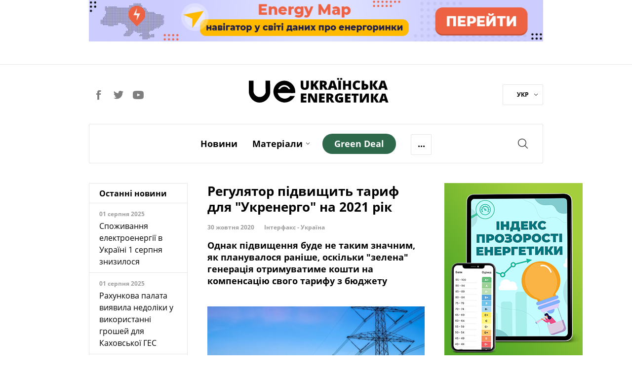

--- FILE ---
content_type: text/html; charset=utf-8
request_url: https://ua-energy.org/uk/posts/rehuliator-vyznachyvsia-z-taryfom-ukrenerho-na-2021-rik
body_size: 10758
content:
<!DOCTYPE html><html lang="uk" prefix="og: https://ogp.me/ns#"><head><meta charset="utf-8" /><meta content="width=device-width, initial-scale=1" name="viewport" /><title>Регулятор підвищить тариф для &quot;Укренерго&quot; на 2021 рік | Українська Енергетика</title>
<meta name="description" content="Однак підвищення буде не таким значним, як планувалося раніше, оскільки &quot;зелена&quot; генерація отримуватиме кошти на компенсацію свого тарифу з бюджету" />
<link rel="canonical" href="https://ua-energy.org/uk/posts/rehuliator-vyznachyvsia-z-taryfom-ukrenerho-na-2021-rik" />
<link rel="author" href="Українська Енергетика" />
<meta property="og:title" content="Регулятор підвищить тариф для &quot;Укренерго&quot; на 2021 рік" />
<meta property="og:type" content="article" />
<meta property="og:url" content="https://ua-energy.org/uk/posts/rehuliator-vyznachyvsia-z-taryfom-ukrenerho-na-2021-rik" />
<meta property="og:image" content="https://ua-energy.org/system/posts/covers/000/008/630/original/%D0%B5%D0%BB%D0%B5%D0%BA%D1%82%D1%80%D0%BE%D0%B5%D0%BD%D0%B5%D1%80%D0%B3%D1%96%D1%8F_%D0%B2.jpg?1604053569" />
<meta property="og:image:width" content="800" />
<meta property="og:image:height" content="450" />
<meta property="og:image:alt" content="Регулятор підвищить тариф для &quot;Укренерго&quot; на 2021 рік" />
<meta property="og:site_name" content="Українська Енергетика" />
<meta property="og:locale" content="uk_UA" />
<meta property="og:description" content="Однак підвищення буде не таким значним, як планувалося раніше, оскільки &quot;зелена&quot; генерація отримуватиме кошти на компенсацію свого тарифу з бюджету" />
<meta property="fb:app_id" content="1574096259586043" />
<meta name="twitter:title" content="Регулятор підвищить тариф для &quot;Укренерго&quot; на 2021 рік" />
<meta name="twitter:description" content="Однак підвищення буде не таким значним, як планувалося раніше, оскільки &quot;зелена&quot; генерація отримуватиме кошти на компенсацію свого тарифу з бюджету" />
<meta name="twitter:card" content="summary_large_image" />
<meta name="twitter:image" content="https://ua-energy.org/system/posts/covers/000/008/630/original/%D0%B5%D0%BB%D0%B5%D0%BA%D1%82%D1%80%D0%BE%D0%B5%D0%BD%D0%B5%D1%80%D0%B3%D1%96%D1%8F_%D0%B2.jpg?1604053569" />
<meta name="twitter:site" content="@UkrainianEnergy" />
<meta name="twitter:creator" content="@UkrainianEnergy" />
<meta name="copyright" content="Українська Енергетика" /><meta name="csrf-param" content="authenticity_token" />
<meta name="csrf-token" content="EpHemLTX70oW1ePGwCnICjcmDFjGx1x4A1lmpzlnU8aA6TpnhfvlNETeL2qMszkUD1KNXdqYmjZsuEiHSppNjg==" /><link rel="apple-touch-icon" sizes="57x57" href="/apple-icon-57x57.png">
<link rel="apple-touch-icon" sizes="60x60" href="/apple-icon-60x60.png">
<link rel="apple-touch-icon" sizes="72x72" href="/apple-icon-72x72.png">
<link rel="apple-touch-icon" sizes="76x76" href="/apple-icon-76x76.png">
<link rel="apple-touch-icon" sizes="114x114" href="/apple-icon-114x114.png">
<link rel="apple-touch-icon" sizes="120x120" href="/apple-icon-120x120.png">
<link rel="apple-touch-icon" sizes="144x144" href="/apple-icon-144x144.png">
<link rel="apple-touch-icon" sizes="152x152" href="/apple-icon-152x152.png">
<link rel="apple-touch-icon" sizes="180x180" href="/apple-icon-180x180.png">
<link rel="icon" type="image/png" sizes="192x192" href="/android-icon-192x192.png">
<link rel="icon" type="image/png" sizes="32x32" href="/favicon-32x32.png">
<link rel="icon" type="image/png" sizes="96x96" href="/favicon-96x96.png">
<link rel="icon" type="image/png" sizes="16x16" href="/favicon-16x16.png">
<link rel="manifest" href="/manifest.json">
<meta name="msapplication-TileColor" content="#ffffff">
<meta name="msapplication-TileImage" content="/ms-icon-144x144.png">
<meta name="theme-color" content="#ffffff">
<link rel="stylesheet" media="all" href="/assets/application-7f95e825d0e77548d871bed2f47e4f45854aa291a6a1f69d4cd5bb7652a99fd3.css" /><script type="application/ld+json">
  {
  "@context": "https://schema.org",
  "@type": "BreadcrumbList",
  "itemListElement": [
    {
      "@type": "ListItem",
      "position": 1,
      "name": "Головна",
      "item": "https://ua-energy.org"
    },
    {
      "@type": "ListItem",
      "position": 2,
      "name": "news",
      "item": "https://ua-energy.org/uk/news"
    },
    {
      "@type": "ListItem",
      "position": 3,
      "name": "Регулятор підвищить тариф для \"Укренерго\" на 2021 рік",
      "item": "https://ua-energy.org/uk/posts/rehuliator-vyznachyvsia-z-taryfom-ukrenerho-na-2021-rik"
    }
  ]
}
</script>
<script type="application/ld+json">
  {
  "@context": "https://schema.org",
  "@type": "Organization",
  "url": "https://ua-energy.org",
  "logo": "/assets/logo-header-adb32398c5f7ab20c64d9fa0090b1ddb03d4bb630e1902415c2b1b1f86c8457a.svg"
}
</script>
  <script type="application/ld+json">
  {
    "@context": "https://schema.org",
    "@type": "NewsArticle",
    "mainEntityOfPage": {
      "@type": "WebPage",
      "@id": "https://ua-energy.org/uk/posts/rehuliator-vyznachyvsia-z-taryfom-ukrenerho-na-2021-rik"
    },
    "headline": "Регулятор підвищить тариф для &quot;Укренерго&quot; на 2021 рік",
    "description": "Однак підвищення буде не таким значним, як планувалося раніше, оскільки &quot;зелена&quot; генерація отримуватиме кошти на компенсацію свого тарифу з бюджету",
    "image": "https://ua-energy.org/system/posts/covers/000/008/630/original/%D0%B5%D0%BB%D0%B5%D0%BA%D1%82%D1%80%D0%BE%D0%B5%D0%BD%D0%B5%D1%80%D0%B3%D1%96%D1%8F_%D0%B2.jpg?1604053569",
    "author": {
      "@type": "Organization",
      "name": "Ukrainian Energy"
    },
    "publisher": {
      "@type": "Organization",
      "name": "Ukrainian Energy",
      "logo": {
        "@type": "ImageObject",
        "url": "https://ua-energy.org/uaenergy-logo.png"
      }
    },
    "datePublished": "2020-10-30 12:15:00 +0200",
    "dateModified": "2020-10-30 12:15:00 +0200"
  }
  </script>
  <script>
      dataLayer = [{
          'groupIndex': 1,
          'groupName': 'Новини'
      }];
  </script>
<!-- Google Tag Manager -->
<script>(function(w,d,s,l,i){w[l]=w[l]||[];w[l].push({'gtm.start':
        new Date().getTime(),event:'gtm.js'});var f=d.getElementsByTagName(s)[0],
    j=d.createElement(s),dl=l!='dataLayer'?'&l='+l:'';j.async=true;j.src=
    'https://www.googletagmanager.com/gtm.js?id='+i+dl;f.parentNode.insertBefore(j,f);
})(window,document,'script','dataLayer','GTM-5B8PC86');</script>
<!-- End Google Tag Manager -->
<!-- Hotjar Tracking Code for https://ua-energy.org/ -->
<script>
    (function(h,o,t,j,a,r){
        h.hj=h.hj||function(){(h.hj.q=h.hj.q||[]).push(arguments)};
        h._hjSettings={hjid:2334945,hjsv:6};
        a=o.getElementsByTagName('head')[0];
        r=o.createElement('script');r.async=1;
        r.src=t+h._hjSettings.hjid+j+h._hjSettings.hjsv;
        a.appendChild(r);
    })(window,document,'https://static.hotjar.com/c/hotjar-','.js?sv=');
</script></head><body><!-- Google Tag Manager (noscript) -->
<noscript>
  <iframe src="https://www.googletagmanager.com/ns.html?id=GTM-5B8PC86"
          height="0" width="0" style="display:none;visibility:hidden"></iframe>
</noscript>
<!-- End Google Tag Manager (noscript) -->
<div id="fb-root"></div><script>(function(d, s, id) {
  var js, fjs = d.getElementsByTagName(s)[0];
  if (d.getElementById(id)) return;
  js = d.createElement(s); js.id = id;
  js.src = "//connect.facebook.net/ru_RU/sdk.js#xfbml=1&version=v3.0&appId=1574096259586043";
  fjs.parentNode.insertBefore(js, fjs);
}(document, 'script', 'facebook-jssdk'));</script><div class="wrapper_page"><div class="page_container"><header><div class="top_banner" style="cursor: pointer"><div class="wrap_banner"><a target="_blank" style="cursor: pointer" rel="noopener" href="https://map.ua-energy.org/uk/dashboards/?_ga=2.267714766.1528694482.1696967007-1263506175.1696967007"><img alt="Energy Map - найбільша база відкритих даних про енергетику України" src="/system/b/cover_uks/000/000/007/original/banner-map-990%D1%8590.png?1707753324" /></a></div></div><div class="h_divider"></div><div class="site_header"><div class="social_header"><a class="social_link facebook" target="_blank" rel="nofollow" href="https://www.facebook.com/uaenergy"></a><a class="social_link twitter" target="_blank" rel="nofollow" href="https://twitter.com/UkrainianEnergy"></a><a class="social_link youtube" target="_blank" rel="nofollow" href="https://www.youtube.com/user/UAenergy"></a></div><div class="site_logo"><a href="/uk"><img src="/assets/logo-header-adb32398c5f7ab20c64d9fa0090b1ddb03d4bb630e1902415c2b1b1f86c8457a.svg" alt="Logo header" /></a></div><div class="lang"><div class="wrap_lang"><a data-toggle="dropdown" href="#">УКР<span class="carret_down"></span></a><div class="dropdown-menu"><a href="/en">ENG</a></div></div></div></div></header><div class="nav-offset"></div><input id="menu-toggle" style="display: none" type="checkbox" /><nav class="main-menu" id="site-navigation"><div class="wrap_nav clearfix"><label class="burger-menu" for="menu-toggle"><div class="burger-layer"></div><div class="burger-layer"></div><div class="burger-layer"></div></label><ul class="list-inline nav_links_block"><li><a href="/uk/news">Новини</a></li><li class="materials-link"><a class="materials_dropdown-link" href="/uk/materials">Матеріали</a><span class="carret_down" data-toggle="dropdown"></span><ul class="dropdown-menu"><li class="menu-hidden-md"><a href="/uk/materials/analytics">Аналітика</a></li><li class="menu-hidden-md"><a href="/uk/materials/investigation">Розслідування</a></li><li class="menu-hidden-md"><a href="/uk/materials/report">Репортаж</a></li><li class="menu-hidden-md"><a href="/uk/materials/announcement">Анонси</a></li></ul></li><li class="menu-hidden-md"><a href="/uk/materials/special">Спецтема</a></li><li class="menu-hidden-md"><a href="/uk/materials/interview">Iнтерв’ю</a></li><li class="menu-hidden-md"><a href="/uk/materials/infographics">Інфографіка</a></li><li class="menu-hidden-md"><a href="/uk/about">Про нас</a></li><li><a class="green-deal-btn" href="/uk/green_deal"><span>Green Deal</span></a></li><li class="more-link"><a class="more_dropdown-link">...</a><ul class="dropdown-menu"><li class="hidden-menu-links links-show-sm"><a href="/uk/materials/special">Спецтема</a></li><li class="hidden-menu-links links-show-sm"><a href="/uk/materials/interview">Iнтерв’ю</a></li><li class="hidden-menu-links links-show-sm"><a href="/uk/materials/infographics">Інфографіка</a></li><li class="hidden-menu-links links-show-md"><a href="/uk/about">Про нас</a></li></ul></li><div class="social-lang-xs clearfix"><div class="social_header"><a class="social_link facebook" target="_blank" rel="nofollow" href="https://www.facebook.com/uaenergy"></a><a class="social_link twitter" target="_blank" rel="nofollow" href="https://twitter.com/UkrainianEnergy"></a><a class="social_link youtube" target="_blank" rel="nofollow" href="https://www.youtube.com/user/UAenergy"></a></div><div class="lang"><div class="wrap_lang"><a data-toggle="dropdown" href="#">УКР<span class="carret_down"></span></a><div class="dropdown-menu"><a href="/en">ENG</a></div></div></div></div></ul><div class="search_block"><a class="srch_btn" data-target="#search" data-toggle="modal" href="#"></a></div><div class="mobile-page-title"><a class="mobile-page-title__logo" href="/uk"><img src="/assets/logo-header-adb32398c5f7ab20c64d9fa0090b1ddb03d4bb630e1902415c2b1b1f86c8457a.svg" alt="Logo header" /></a></div></div></nav><div class="news-inside-container"><div class="row"><div class="col-lg-3 col-md-3 hidden-xs hidden-sm"><div class="last_news header-article"><div class="wrap"><h2 class="title">Останні новини</h2><div class="news"><div class="wrap_news_items"><div class="item_news"><div class="title_news">01 серпня 2025</div><div class="info"><a href="/uk/posts/spozhyvannia-elektroenerhii-v-ukraini-1-serpnia-znyzylosia">Споживання електроенергії в Україні 1 серпня знизилося</a></div></div><div class="item_news"><div class="title_news">01 серпня 2025</div><div class="info"><a href="/uk/posts/rakhunkova-palata-vyiavyla-nedoliky-u-vykorystanni-hroshei-dlia-kakhovskoi-hes">Рахункова палата виявила недоліки у використанні грошей для Каховської ГЕС</a></div></div><div class="item_news"><div class="title_news">01 серпня 2025</div><div class="info"><a href="/uk/posts/ohtsu-v-i-pivrichchi-splatyv-blyzko-7-mlrd-hrn-podatkiv-i-dyvidendiv">ОГТСУ в І півріччі сплатив близько 7 млрд грн податків і дивідендів</a></div></div><div class="item_news"><div class="title_news">31 липня 2025</div><div class="info"><a href="/uk/posts/yevropa-zoboviazalasia-kupuvaty-iaderne-palyvo-u-ssha-shchob-ne-zalezhaty-vid-rf">Європа зобов&#39;язалася купувати ядерне паливо у США, щоб не залежати від РФ</a></div></div><div class="item_news"><div class="title_news">31 липня 2025</div><div class="info"><a href="/uk/posts/ukraina-otrymuie-do-21-hvt-potuzhnostei-iz-krain-yes-zavdiaky-entso-e">Україна отримує до 2,1 ГВт потужностей із країн ЄС завдяки ENTSO-E</a></div></div><div class="item_news"><div class="title_news">31 липня 2025</div><div class="info"><a href="/uk/posts/likarnia-na-khmelnychchyni-otrymala-ses-potuzhnistiu-ponad-140-kvt">Лікарня на Хмельниччині отримала СЕС потужністю понад 140 кВт</a></div></div><div class="item_news"><div class="title_news">31 липня 2025</div><div class="info"><a href="/uk/posts/svitovyi-bank-posylyt-pidtrymku-ukrainy-v-enerhetytsi">Світовий банк посилить підтримку України в енергетиці</a></div></div><div class="item_news"><div class="title_news">31 липня 2025</div><div class="info"><a href="/uk/posts/ukrenerho-fiksuie-znyzhennia-spozhyvannia-elektroenerhii-31-lypnia">&quot;Укренерго&quot; фіксує зниження споживання електроенергії 31 липня</a></div></div><div class="item_news important_news"><div class="title_news">31 липня 2025</div><div class="info"><a href="/uk/posts/rosiiski-obstrily-zalyshyly-bez-elektropostachannia-blyzko-500-rodyn-u-kyievi">Російські обстріли залишили без електропостачання близько 500 родин у Києві</a></div></div><div class="item_news"><div class="title_news">30 липня 2025</div><div class="info"><a href="/uk/posts/dtek-vde-vpershe-prodav-harantii-pokhodzhennia-zelenoi-elektroenerhii">ДТЕК ВДЕ вперше продав гарантії походження &quot;зеленої&quot; електроенергії</a></div></div><div class="item_news important_news"><div class="title_news">30 липня 2025</div><div class="info"><a href="/uk/posts/prezydent-zelenskyi-pidpysav-zakon-pro-sanktsii-shchodo-tinovoho-flotu-rf">Президент Зеленський підписав закон про санкції щодо &quot;тіньового флоту&quot; РФ</a></div></div><div class="item_news"><div class="title_news">30 липня 2025</div><div class="info"><a href="/uk/posts/zhyteli-156-naselenykh-punktiv-opynylysia-bez-svitla-cherez-nehodu">Жителі 156 населених пунктів опинилися без світла через негоду</a></div></div><div class="item_news"><div class="title_news">30 липня 2025</div><div class="info"><a href="/uk/posts/na-pivdennoukrainskii-aes-pochaly-povirky-blokiv-askro">На Південноукраїнській АЕС почали повірки блоків АСКРО</a></div></div><div class="item_news"><div class="title_news">29 липня 2025</div><div class="info"><a href="/uk/posts/borh-naselennia-za-teplo-i-hariachu-vodu-za-rik-zris-na-ponad-2-mlrd-hrn">Борг населення за тепло і гарячу воду за рік зріс на понад 2 млрд грн</a></div></div><div class="item_news"><div class="title_news">29 липня 2025</div><div class="info"><a href="/uk/posts/naftohaz-splatyv-do-derzhbiudzhetu-104-mlrd-hrn-dyvidendiv-ta-podatku">Нафтогаз сплатив до Держбюджету 10,4 млрд грн дивідендів та податку</a></div></div><div class="item_news"><div class="title_news">29 липня 2025</div><div class="info"><a href="/uk/posts/na-vykhidnykh-ukrhidroenerho-zdiisniuvalo-balansuvannia-enerhosystemy">На вихідних Укргідроенерго здійснювало балансування енергосистеми</a></div></div><div class="item_news important_news"><div class="title_news">29 липня 2025</div><div class="info"><a href="/uk/posts/svitlana-hrynchuk-pidtrymuie-dobudovu-enerhoblokiv-khmelnytskoi-aes">Світлана Гринчук підтримує добудову енергоблоків Хмельницької АЕС</a></div></div></div></div><div class="footer_block"><a href="/uk/news">Всі новини</a></div></div></div></div><div class="col-lg-6 col-md-8 col-sm-8 content-article content-article-inner"><div class="header-article"><h1 class="title-article">Регулятор підвищить тариф для &quot;Укренерго&quot; на 2021 рік</h1><div class="pub-info"><span class="date">30 жовтня 2020</span><span class="source">Інтерфакс - Україна</span></div><p class="description-article">Однак підвищення буде не таким значним, як планувалося раніше, оскільки &quot;зелена&quot; генерація отримуватиме кошти на компенсацію свого тарифу з бюджету</p><div class="image-block hidden-xs"><img alt="Регулятор підвищить тариф для Укренерго на 2021 рік" data-action="zoom" src="/system/posts/covers/000/008/630/original/%D0%B5%D0%BB%D0%B5%D0%BA%D1%82%D1%80%D0%BE%D0%B5%D0%BD%D0%B5%D1%80%D0%B3%D1%96%D1%8F_%D0%B2.jpg?1604053569" /><div class="source-img"></div></div></div><p style="text-align:justify">Національна комісія, що здійснює держрегулювання&nbsp;в&nbsp;сфері енергетики&nbsp;і&nbsp;комунальних послуг (НКРЕКП), планує встановити тариф Укренерго на передачу електроенергії на 2021 рік на рівні приблизно 340 грн за МВт-год.</p>

<p style="text-align:justify">Про <a href="https://interfax.com.ua/news/interview/699667.html">це заявив глава НКРЕКП Валерій Тарасюк</a> в інтерв&rsquo;ю &quot;Інтерфакс-Україна&quot;.<br />
<br />
&quot;Ми працювали з Укренерго, і зараз у нас спільна думка, що можна вкластися в тариф приблизно в 340 грн-МВт-год. Тому від імені комісії я хочу сказати: якщо підвищення і буде, то відносно незначне&quot;, - сказав Тарасюк.<br />
<br />
За словами голови НКРЕКП, значне підвищення тарифу на передачу електроенергії є економічно недоцільним.</p>

<p style="text-align:justify"><strong><a href="https://ua-energy.org/uk/posts/nkrekp-planuie-vdoskonalyty-systemu-pryiednannia-do-elektromerezh">ЧИТАЙТЕ ТАКОЖ:&nbsp;НКРЕКП планує вдосконалити систему приєднання до електромереж</a></strong><br />
<br />
У Комісії вважають, що підвищення тарифу не є розумним з точки зору споживачів&nbsp;-&nbsp;це стане великим навантаженням на промисловість, що може зробити її неконкурентоспроможною на зовнішніх ринках.<br />
<br />
Однак, глава НКРЕКП зазначив, що прогнозований на 2021 рік тариф на передачу можливий, зокрема, за умови покриття мінімум 20% зеленого тарифу з бюджету, як це передбачено законом про умови підтримки відновлюваної енергетики.</p>

<p style="text-align:justify"><strong><a href="https://ua-energy.org/uk/posts/do-nkrekp-na-otrymannia-rab-taryfiv-podaly-dokumenty-25-oblenerho">ЧИТАЙТЕ ТАКОЖ:&nbsp;До НКРЕКП на отримання RAB-тарифів подали документи 25 обленерго</a></strong><br />
<br />
&quot;Ми маємо два розрахунки: при покритті 20% і 30% зеленого тарифу з бюджету. Тариф на передачу в будь-якому випадку збільшувати ще не потрібно. Його буде вистачати повністю, щоб 100% обслуговувати зелену генерацію. При бюджетному покритті зелених, наприклад, на 30%, взагалі можна не знижувати тариф на передачу&quot;, - пояснив Тарасюк.<br />
<br />
Також в НКРЕКП сподіваються, що стабілізувати ситуацію допоможе вихід ДП &quot;Гарантований покупець&quot; і НАЕК &quot;Енергоатом&quot; на ринок двосторонніх договорів. Таким чином, за словами глави регулятора, &quot;обсяг небалансів зменшиться, ринок буде оздоровлюватися, і грошей вистачатиме&quot;.</p>

<p style="text-align:justify"><strong><a href="https://ua-energy.org/uk/posts/rehuliator-ne-maie-namiru-pidvyshchuvaty-vstanovleni-rab-taryfy-nkrekp">ЧИТАЙТЕ ТАКОЖ:&nbsp;Регулятор не має наміру підвищувати встановлені RAB-тарифи &mdash; НКРЕКП</a></strong></p>

<p style="text-align:justify">Нагадаємо,<a href="https://ua-energy.org/uk/posts/nkrekp-zatverdyla-stavky-dokhidnosti-dlia-rab-taryfiv-oblenerho">&nbsp;Національна комісія,</a>&nbsp;що здійснює державне регулювання у сферах енергетики і комунальних послуг,&nbsp;<a href="https://oilpoint.com.ua/regulyator-utverdyl-norm%d1%8b-rab-taryfov/">затвердила</a>&nbsp;зміни до низки постанов щодо стимулюючого тарифоутворення, встановивши норми доходу на стару і нову базу активів на рівні 3% і 16,74% відповідно. До цього, в квітні НКРЕКП&nbsp;<a href="https://oilpoint.com.ua/nkreku-odobrila-proekt-izmenenij-norm-rab-regulirovaniya/">схвалила</a>&nbsp;проєкт змін до нормативної бази RAB-регулювання.<br />
&quot;У деяких компаніях вже бачимо проблеми в документах, але сподіваємося, що перейшли на стимулююче регулювання ОСР буде більшість&quot;, - зазначив Тарасюк, уточнивши, що комісія повинна прийняти рішення по кожному ОСР до кінця року.</p>
<div class="footer-article"><hr /><div class="tags"><span>Теги:</span><a href="/uk/tags/taryf-na-elektroenerhiiu">тариф на електроенергію</a><a href="/uk/tags/ukrenerho">Укренерго</a><a href="/uk/tags/nkrekp">НКРЕКП</a></div><div class="share-block clearfix"><div class="title">Поділитись</div><div class="social-likes btns"><div class="facebook" title="Поділитись посиланням у Facebook"></div><div class="twitter" title="Поділитись посиланням у Twitter"></div></div></div></div></div><div class="col-lg-3 col-md-4 col-sm-4 sidebar-article"><div class="widget"></div><div class="widget"><a target="_blank" style="cursor: pointer" rel="noopener" href="https://index.ua-energy.org/"><img src="/system/b/cover_uks/000/000/010/original/_Index_280%D1%85360_Web.png?1631808690" /></a></div></div></div></div><div class="row"><div class="col-lg-12"><div class="similare"><div class="title">По темі:</div><div class="row"><div class="mat-col-block similare-block"><a class="content" href="/uk/posts/oblenerho-obmezhuiut-postachannia-ee-promyslovosti-ta-elektrotransportu"><div class="text">Обленерго обмежують постачання е/е промисловості та електротранспорту</div><div class="pub_info"><span class="date">20 жовтня 2022</span></div></a></div><div class="mat-col-block similare-block"><a class="content" href="/uk/posts/nkrekp-vnesla-pershykh-5-inozemnykh-kompanii-do-reiestru-optovoho-enerhorynku"><div class="text">НКРЕКП внесла перші 5 іноземних компаній до Реєстру оптового енергоринку</div><div class="pub_info"><span class="date">06 грудня 2023</span></div></a></div><div class="mat-col-block similare-block"><a class="content" href="/uk/posts/ukraina-rozpochala-eksport-elektroenerhii-u-slovachchynu"><div class="text">Україна розпочала експорт електроенергії у Словаччину</div><div class="pub_info"><span class="date">17 квітня 2023</span></div></a></div><div class="mat-col-block similare-block visible-lg"><a class="content" href="/uk/posts/enerhetyky-za-dobu-povernuly-svitlo-maizhe-39-tysiacham-spozhyvachiv"><div class="text">Енергетики за добу повернули світло майже 39 тисячам споживачів</div><div class="pub_info"><span class="date">29 січня 2024</span></div></a></div></div></div></div></div><div class="row"><div class="col-lg-12"><div class="popular-articles"><div class="title">Популярні:</div><div class="row"><div class="mat-col-block  "><a class="content" href="/uk/posts/dohovirna-potuzhnist-i-prava-spozhyvachiv"><div class="img-block"><img alt="Договірна потужність: споживачі мають право на 5 кВт" src="/system/posts/covers/000/011/369/preview/2.jpg?1630307895" /></div><div class="title"></div><div class="text">Договірна потужність: споживачі мають право на 5 кВт</div><div class="pub_info"><span class="date">22 січня 2022</span></div></a></div><div class="mat-col-block hidden-xs "><a class="content" href="/uk/posts/tsinovi-obmezhennia-na-rynku-elektroenerhii-v-ukraini-detali"><div class="img-block"><img alt="Цінові обмеження на ринку електроенергії в Україні: деталі" src="/system/posts/covers/000/018/422/preview/shutterstock_2064527462.jpg?1753722852" /></div><div class="title">Аналітика</div><div class="text">Цінові обмеження на ринку електроенергії в Україні: деталі</div><div class="pub_info"><span class="date">28 липня 2025</span></div></a></div><div class="mat-col-block hidden-xs "><a class="content" href="/uk/posts/povirka-lichylnykiv-niuansy-voiennoho-chasu"><div class="img-block"><img alt="Повірка лічильників: нюанси воєнного часу" src="/system/posts/covers/000/015/299/preview/88967488_10216869506029550_6657250805457879040_o.jpg?1698264167" /></div><div class="title">Аналітика</div><div class="text">Повірка лічильників: нюанси воєнного часу</div><div class="pub_info"><span class="date">26 жовтня 2023</span></div></a></div><div class="mat-col-block  visible-lg"><a class="content" href="/uk/posts/oplata-za-tekhobsluhovuvannia-hazovykh-system-u-budynku-povertaietsia"><div class="img-block"><img alt="Плата за техобслуговування газових систем у будинку повертається" src="/system/posts/covers/000/015/635/preview/%D0%9A%D0%B8%D1%97%D0%B2%D0%B3%D0%B0%D0%B7_1.jpg?1704205792" /></div><div class="title">Аналітика</div><div class="text">Плата за техобслуговування газових систем у будинку повертається</div><div class="pub_info"><span class="date">02 січня 2024</span></div></a></div></div></div></div></div><div class="row feedb_container multimedia-footer"><div class="col-lg-6 col-md-8 col-sm-8 visible-lg"><div class="social_widget"><a target="_blank" style="cursor: pointer" rel="noopener" href="https://forms.gle/wbfmwKcXvnewpb189"><img src="/system/b/cover_uks/000/000/012/original/%D0%91%D0%B0%D0%BD%D0%B5%D1%80_KSEP-2_%281%29.png?1654607316" /></a></div></div><div class="col-lg-3 col-md-4 col-sm-4 banner6"><div class="column_block"><a target="_blank" style="cursor: pointer" rel="noopener" href="https://dixigroup.org/wp-content/uploads/2021/07/rejtyng-postachalnykiv-gazu-final.pdf"><img src="/system/b/cover_uks/000/000/014/original/Ranking_gas2.png?1629922308" /></a></div></div><div class="col-lg-3 col-md-4 col-sm-4 hidden-block"><div class="column_block"><a target="_blank" style="cursor: pointer" rel="noopener" href="https://dixigroup.org/weekly/"><img src="/system/b/cover_uks/000/000/011/original/daily_alert333-site.png?1669736142" /></a></div></div></div><div class="row special-projects"><div class="col-lg-12"><div class="wrap-bg"><div class="header">Спецпроекти</div><ul class="special-links list-inline"><li><a target="_blank" rel="nofollow" href="https://enref.org/">ЕНЕРГЕТИЧНІ<br />РЕФОРМИ</a></li><li><a target="_blank" rel="nofollow" href="http://newgas.org.ua/">НЕТРАДИЦІЙНИЙ<br />ГАЗ</a></li><li><a target="_blank" href="http://eiti.org.ua/">EITI<br /></a></li><li><a target="_blank" rel="nofollow" href="http://e-monitoring.info/">ЕНЕРГОМОНІТОРИНГ<br />СОЦІАЛЬНОЇ</a></li></ul></div></div></div></div><footer><div class="page_container footer"><div class="f-row1"><div class="footer-logo"><a href="/uk"><img src="/assets/logo-footer-3d9cc96d0d7fbd715c5301561d9f6d71de608c8ad89dea05ae47a7cb1013ad4f.svg" alt="Logo footer" /></a></div><div class="social-footer"><a class="social_link facebook" target="_blank" rel="nofollow, noopener" href="https://www.facebook.com/uaenergy"></a><a class="social_link twitter" target="_blank" rel="nofollow, noopener" href="https://twitter.com/UkrainianEnergy"></a><a class="social_link youtube" target="_blank" rel="nofollow, noopener" href="https://www.youtube.com/user/UAenergy"></a></div></div><div class="f-row2"><div class="footer-apps" style="text-align:center;"><div class="footer-apps__coming-soon"><div class="footer-apps__online"><img alt="Energy online" src="/assets/energy_online-3701b89bfc7f607b00d8381bc34e72124e98f424fb8b8822fa6ad7f71984d94a.png" /></div><div class="footer-apps__btn"><a target="_blank" rel="nofollow, noopener" href="https://apps.apple.com/ua/app/energyonline/id1441399796?l=uk"><img alt="Energy apple store" class="apple_store" src="/assets/app_store-70151045daa0a9c5e762456468b35ca27488b574665f3f546b81b3eac6c6bc95.svg" /></a></div><div class="footer-apps__btn"><a target="_blank" rel="nofollow, noopener" href="https://play.google.com/store/apps/details?id=com.energyonline&amp;hl=uk"><img alt="Energy google play" class="google_play" src="/assets/google_play-c969756283dbc99ef098d33b261a179962723e3d3b225f8d9cd44c21214b4b93.svg" /></a></div></div></div></div><div class="f-row2"><ul class="list-inline"><li><a href="/uk/news">Новини</a></li><li><a href="/uk/materials">Матеріали</a></li><li><a href="/uk/materials/special">Спецтема</a></li><li><a href="/uk/materials/interview">Iнтерв’ю</a></li><li><a href="/uk/materials/infographics">Інфографіка</a></li><li><a href="/uk/about">Про нас</a></li></ul></div><div class="f-row3 clearfix"><div class="f-descr-block"><div class="partners-footer"><div class="title">Партнери проекту</div><a class="us-flag" href="https://www.usa.gov/" rel="noopener" target="_blank"><img src="/assets/us-flag-color-0b1592a58a49125ad8e12ebf1aad5489a2d8f7e529ef86c3c718719066bf6688.svg" alt="Us flag color" /></a><a class="dixigroup" href="https://dixigroup.org/" rel="noopener" target="_blank"><img src="/assets/dixigroup-786e23c555cecfabb8cf14d30b1a2ec3fa15a1334eabf30f106c86440dba5232.svg" alt="Dixigroup" /></a></div></div><div class="f-descr-block"><div class="copyright">Робота веб-сайту стала можливою завдяки підтримці американського народу в рамках проєкту &quot;Прозорість Енергетичного Сектору&quot;, що реалізується DIXI GROUP. Інформація, що міститься в цьому матеріалі, є виключною відповідальністю DIXI GROUP і за жодних обставин не може тлумачитися як така, що відображає позицію уряду США. <br />© 2007-2026 Українська енергетика</div></div><div class="f-descr-block"><div class="create-by"><div class="title">Розроблено</div><span class="dc"><img src="/assets/dc-logo-65b8565a866bd6014b27ba6cc27494679db035a202adf93f2dd96780a833a4ba.svg" alt="Dc logo" /></span></div></div></div></div></footer><div class="modal fade" id="search" role="dialog" tabindex="-1"><div class="modal-dialog" role="document"><div class="modal-content search-static search-wrapper"><div class="modal-header"><a aria-label="Close" class="close" data-dismiss="modal" type="button"><span aria-hidden="true"></span></a><form><div class="form-group"><input class="form-control" name="search" placeholder="Пошук" type="search" /></div><a class="btn"></a><div class="messages"><span class="message-count"></span></div></form></div><div class="modal-body results"></div></div></div></div></div><script>var __CURRENT_LOCALE__ = "uk";</script><script src="/assets/application-886923b017ecdb40f46b6d34192631b2e33fb96c9a10b8396a9b694dd28eab66.js"></script><script defer src="https://static.cloudflareinsights.com/beacon.min.js/vcd15cbe7772f49c399c6a5babf22c1241717689176015" integrity="sha512-ZpsOmlRQV6y907TI0dKBHq9Md29nnaEIPlkf84rnaERnq6zvWvPUqr2ft8M1aS28oN72PdrCzSjY4U6VaAw1EQ==" data-cf-beacon='{"version":"2024.11.0","token":"52d405eea4354126a1d91d399011c47f","r":1,"server_timing":{"name":{"cfCacheStatus":true,"cfEdge":true,"cfExtPri":true,"cfL4":true,"cfOrigin":true,"cfSpeedBrain":true},"location_startswith":null}}' crossorigin="anonymous"></script>
</body></html>

--- FILE ---
content_type: image/svg+xml
request_url: https://ua-energy.org/assets/app_store-70151045daa0a9c5e762456468b35ca27488b574665f3f546b81b3eac6c6bc95.svg
body_size: 3844
content:
<svg width="104" height="32" viewBox="0 0 104 32" fill="none" xmlns="http://www.w3.org/2000/svg">
<path d="M0 3.2C0 1.43269 1.37752 0 3.07677 0H100.923C102.622 0 104 1.43269 104 3.2V28.8C104 30.5673 102.622 32 100.923 32H3.07677C1.37752 32 0 30.5673 0 28.8V3.2Z" fill="black"/>
<path d="M22.4997 15.6666C22.4997 13.085 24.5241 11.8242 24.6398 11.7642C23.483 10.0231 21.6899 9.78292 21.0536 9.72288C19.5497 9.54277 18.0459 10.6835 17.2939 10.6835C16.4842 10.6835 15.3273 9.78292 14.0548 9.78292C12.3774 9.78292 10.8736 10.8036 10.0059 12.3645C8.27071 15.4865 9.54322 20.1094 11.2206 22.6309C12.0304 23.8917 13.0137 25.2726 14.344 25.2126C15.6165 25.1525 16.0793 24.372 17.5831 24.372C19.087 24.372 19.4919 25.2126 20.8223 25.1525C22.1526 25.1525 23.0202 23.8917 23.83 22.6309C24.8133 21.19 25.1604 19.8092 25.2182 19.7491C25.1025 19.7491 22.4997 18.7285 22.4997 15.6666ZM20.0125 8.10187C20.7066 7.20131 21.1693 6.06059 20.9958 4.7998C20.0125 4.85984 18.7978 5.52026 18.1037 6.36078C17.4675 7.14127 16.9469 8.34202 17.0626 9.48273C18.1616 9.60281 19.3184 8.94239 20.0125 8.10187Z" fill="white"/>
<path d="M40.6047 25.0326H38.8694L37.8861 21.9106H34.5892L33.6637 25.0326H31.9863L35.2833 14.4059H37.3077L40.6047 25.0326ZM37.6548 20.5898L36.7872 17.8281C36.6715 17.5279 36.4979 16.8675 36.2666 15.8468H36.2087C36.0931 16.3271 35.9195 16.9876 35.746 17.8281L34.8784 20.5898H37.6548ZM49.1073 21.1301C49.1073 22.451 48.7603 23.4716 48.0662 24.2521C47.4878 24.8525 46.7358 25.2127 45.8104 25.2127C44.8271 25.2127 44.133 24.8525 43.6703 24.132V28.1545H42.0507V19.8694C42.0507 19.0288 42.0507 18.1883 41.9929 17.3478H43.4389L43.5546 18.5485H43.6124C44.133 17.648 45.0006 17.1677 46.0996 17.1677C46.9672 17.1677 47.7191 17.5279 48.2976 18.2483C48.8181 18.9688 49.1073 19.9294 49.1073 21.1301ZM47.4299 21.1902C47.4299 20.4697 47.2564 19.8093 46.9672 19.329C46.6202 18.8487 46.1574 18.5485 45.5212 18.5485C45.1163 18.5485 44.7692 18.6686 44.4222 18.9688C44.0751 19.269 43.9016 19.6292 43.7859 20.0495C43.7281 20.2296 43.7281 20.4097 43.7281 20.5898V21.8506C43.7281 22.3909 43.9016 22.8712 44.2487 23.2915C44.5957 23.6517 45.0006 23.8919 45.5212 23.8919C46.1574 23.8919 46.6202 23.6517 46.9672 23.1714C47.2564 22.6311 47.4299 21.9707 47.4299 21.1902ZM57.61 21.1301C57.61 22.451 57.263 23.4716 56.5689 24.2521C55.9326 24.9125 55.1807 25.2727 54.313 25.2727C53.3297 25.2727 52.6357 24.9125 52.1729 24.1921V28.2146H50.5534V19.8694C50.5534 19.0288 50.5534 18.1883 50.4955 17.3478H51.9416L52.0572 18.5485H52.1151C52.6356 17.648 53.5033 17.1677 54.6023 17.1677C55.4699 17.1677 56.2218 17.5279 56.8002 18.2483C57.3208 18.9688 57.61 19.9294 57.61 21.1301ZM55.9326 21.1902C55.9326 20.4697 55.7591 19.8093 55.4699 19.329C55.1228 18.8487 54.6601 18.5485 54.0238 18.5485C53.619 18.5485 53.2719 18.6686 52.9249 18.9688C52.5778 19.269 52.4043 19.6292 52.2886 20.0495C52.2308 20.2896 52.2308 20.4097 52.2308 20.5898V21.8506C52.2308 22.3909 52.4043 22.8712 52.7513 23.2915C53.0984 23.6517 53.5033 23.8919 54.0238 23.8919C54.6601 23.8919 55.1228 23.6517 55.4699 23.1714C55.7591 22.6311 55.9326 21.9707 55.9326 21.1902ZM67.1538 22.0307C67.1538 22.9313 66.8646 23.6517 66.2283 24.2521C65.5342 24.8525 64.6088 25.2127 63.452 25.2127C62.353 25.2127 61.4854 24.9725 60.7913 24.5523L61.1962 23.1114C61.8902 23.5316 62.6422 23.7718 63.5098 23.7718C64.1461 23.7718 64.6088 23.6517 64.9558 23.3515C65.3029 23.0513 65.4764 22.6911 65.4764 22.2108C65.4764 21.7906 65.3607 21.4303 65.0715 21.1301C64.7823 20.83 64.3196 20.5898 63.6833 20.2896C61.8902 19.5692 60.9648 18.5485 60.9648 17.2277C60.9648 16.3271 61.254 15.6667 61.8902 15.0664C62.5265 14.526 63.3363 14.2258 64.4353 14.2258C65.3607 14.2258 66.1705 14.4059 66.7489 14.7061L66.344 16.087C65.7656 15.7868 65.1294 15.6067 64.3774 15.6067C63.799 15.6067 63.3363 15.7268 62.9892 16.027C62.7 16.2671 62.5844 16.6273 62.5844 16.9876C62.5844 17.4078 62.7579 17.768 63.0471 18.0082C63.3363 18.2483 63.799 18.5485 64.551 18.8487C65.4186 19.2089 66.0548 19.6292 66.5175 20.1695C66.9224 20.7099 67.1538 21.3103 67.1538 22.0307ZM72.5909 18.6686H70.7978V22.3909C70.7978 23.3515 71.1449 23.8318 71.7811 23.8318C72.0703 23.8318 72.3017 23.8318 72.533 23.7718L72.5909 25.0926C72.2438 25.2127 71.8389 25.2727 71.3184 25.2727C70.6821 25.2727 70.1616 25.0926 69.8145 24.6724C69.4675 24.2521 69.2939 23.5917 69.2939 22.6311V18.6086H68.1949V17.3478H69.2939V15.9669L70.9135 15.4866V17.4078H72.7066L72.5909 18.6686ZM80.7465 21.1301C80.7465 22.3309 80.3994 23.2915 79.7632 24.0119C79.0691 24.7924 78.2015 25.1527 77.0447 25.1527C75.9457 25.1527 75.0781 24.7924 74.4418 24.0119C73.8055 23.2915 73.4585 22.3309 73.4585 21.1902C73.4585 19.9894 73.8055 19.0288 74.4418 18.2483C75.1359 17.4679 76.0035 17.1076 77.1025 17.1076C78.2015 17.1076 79.0691 17.4679 79.7054 18.2483C80.3994 19.0288 80.7465 19.9894 80.7465 21.1301ZM79.0113 21.1902C79.0113 20.4697 78.8377 19.8694 78.5485 19.3891C78.2015 18.7887 77.7388 18.4885 77.0447 18.4885C76.4084 18.4885 75.8878 18.7887 75.5408 19.3891C75.2516 19.8694 75.0781 20.5298 75.0781 21.2502C75.0781 21.9707 75.2516 22.571 75.5408 23.0513C75.8878 23.6517 76.4084 23.9519 77.0447 23.9519C77.6809 23.9519 78.1436 23.6517 78.5485 23.0513C78.8956 22.511 79.0113 21.8506 79.0113 21.1902ZM86.0679 18.8487C85.8944 18.7887 85.7208 18.7887 85.5473 18.7887C84.9689 18.7887 84.5062 19.0288 84.217 19.4491C83.9278 19.8694 83.8121 20.3497 83.8121 20.95V24.9725H82.1925V19.7493C82.1925 18.9688 82.1925 18.1283 82.1347 17.3478H83.5807L83.6386 18.7887H83.6964C83.8699 18.3084 84.1591 17.8881 84.5062 17.5879C84.8532 17.3478 85.2581 17.1677 85.7208 17.1677C85.8944 17.1677 86.0101 17.1677 86.1257 17.2277L86.0679 18.8487ZM93.4137 20.83C93.4137 21.0701 93.4137 21.3703 93.3559 21.6104H88.4394C88.4394 22.3909 88.6708 22.9313 89.1335 23.3515C89.5384 23.7118 90.0589 23.8919 90.753 23.8919C91.505 23.8919 92.1412 23.7718 92.7196 23.5316L93.0088 24.7324C92.3147 25.0326 91.505 25.2127 90.5217 25.2127C89.3648 25.2127 88.4972 24.8525 87.8031 24.1921C87.1669 23.4716 86.8198 22.571 86.8198 21.3703C86.8198 20.2296 87.109 19.269 87.7453 18.4885C88.3815 17.648 89.2492 17.2277 90.3481 17.2277C91.3893 17.2277 92.1991 17.648 92.7775 18.4885C93.2402 19.0889 93.4137 19.8694 93.4137 20.83ZM91.852 20.4097C91.852 19.9294 91.7363 19.4491 91.505 19.0889C91.2736 18.6086 90.8109 18.3684 90.2325 18.3684C89.7119 18.3684 89.2492 18.6086 88.9021 19.0889C88.6129 19.4491 88.4394 19.9294 88.4394 20.4097H91.852Z" fill="white"/>
<path d="M34.1261 10.6228C33.6633 10.6228 33.2584 10.6228 32.9692 10.5628V5.39955C33.432 5.33952 33.8947 5.27948 34.3574 5.27948C36.2662 5.27948 37.1338 6.24008 37.1338 7.80105C37.076 9.66222 36.0348 10.6228 34.1261 10.6228ZM34.3574 5.93989C34.1261 5.93989 33.8947 5.93989 33.7212 5.99993V9.96241C33.8369 9.96241 34.0104 9.96241 34.2417 9.96241C35.4564 9.96241 36.2083 9.24196 36.2083 7.86109C36.2083 6.66034 35.5721 5.93989 34.3574 5.93989ZM39.7945 10.6829C38.7534 10.6829 38.0593 9.84233 38.0593 8.76165C38.0593 7.62094 38.7534 6.78042 39.8523 6.78042C40.8935 6.78042 41.5876 7.5609 41.5876 8.70162C41.5876 9.84233 40.8356 10.6829 39.7945 10.6829ZM39.7945 7.32075C39.2161 7.32075 38.8112 7.86109 38.8112 8.70162C38.8112 9.48211 39.2161 10.0224 39.7367 10.0224C40.3151 10.0224 40.6621 9.42207 40.6621 8.64158C40.7778 7.92113 40.3729 7.32075 39.7945 7.32075ZM47.6609 6.78042L46.5041 10.5628H45.7521L45.2894 8.94177C45.1737 8.5215 45.0581 8.16128 45.0002 7.74102C44.9424 8.16128 44.8267 8.58154 44.711 8.94177L44.1904 10.5628H43.4385L42.3974 6.78042H43.2071L43.612 8.58154C43.7277 9.00181 43.7855 9.42207 43.8434 9.78229C43.9012 9.48211 44.0169 9.06184 44.1326 8.58154L44.6532 6.78042H45.2894L45.81 8.52151C45.9257 8.94177 46.0414 9.36203 46.0992 9.78229C46.157 9.42207 46.2149 9.00181 46.3306 8.52151L46.7933 6.78042H47.6609ZM51.8255 10.5628H51.0157V8.40143C51.0157 7.74102 50.7843 7.38079 50.2638 7.38079C49.801 7.38079 49.454 7.80105 49.454 8.28135V10.5628H48.6442V7.86109C48.6442 7.50087 48.6442 7.14064 48.5864 6.78042H49.2805L49.3383 7.38079C49.5697 6.96053 49.9746 6.72038 50.4951 6.72038C51.2471 6.72038 51.7676 7.32075 51.7676 8.34139L51.8255 10.5628ZM54.0813 10.5628H53.2715V5.09937H54.0813V10.5628ZM57.0312 10.6829C55.9901 10.6829 55.296 9.84233 55.296 8.76165C55.296 7.62094 55.9901 6.78042 57.089 6.78042C58.1302 6.78042 58.8243 7.5609 58.8243 8.70162C58.8243 9.84233 58.0723 10.6829 57.0312 10.6829ZM57.0312 7.32075C56.4528 7.32075 56.0479 7.86109 56.0479 8.70162C56.0479 9.48211 56.4528 10.0224 56.9734 10.0224C57.5518 10.0224 57.8988 9.42207 57.8988 8.64158C57.9567 7.92113 57.6096 7.32075 57.0312 7.32075ZM62.0055 10.5628L61.9477 10.1425C61.7163 10.5027 61.3693 10.6829 60.9066 10.6829C60.2703 10.6829 59.8076 10.2026 59.8076 9.54214C59.8076 8.58154 60.5595 8.10124 61.9477 8.10124V8.0412C61.9477 7.5609 61.7163 7.32075 61.1958 7.32075C60.8487 7.32075 60.5017 7.44083 60.2703 7.62094L60.0968 7.0806C60.4438 6.84045 60.8487 6.78042 61.3693 6.78042C62.2947 6.78042 62.8153 7.32075 62.8153 8.34139V9.72226C62.8153 10.0825 62.8153 10.3827 62.8732 10.6228L62.0055 10.5628ZM61.8898 8.70162C60.9644 8.70162 60.5595 8.94177 60.5595 9.48211C60.5595 9.90237 60.7909 10.0825 61.1379 10.0825C61.5428 10.0825 61.9477 9.78229 61.9477 9.30199V8.70162H61.8898ZM66.575 10.5628L66.5171 9.96241C66.2858 10.4427 65.8809 10.6829 65.3603 10.6829C64.4927 10.6829 63.8565 9.90237 63.8565 8.76165C63.8565 7.5609 64.5506 6.72038 65.476 6.72038C65.9388 6.72038 66.2858 6.90049 66.5171 7.26072V5.09937H67.3269V9.60218C67.3269 9.96241 67.3269 10.3226 67.3848 10.6228L66.575 10.5628ZM66.4593 8.34139C66.4593 7.80105 66.1123 7.38079 65.5917 7.38079C65.0133 7.38079 64.6084 7.92113 64.6084 8.70162C64.6084 9.48211 65.0133 9.96241 65.5339 9.96241C66.0544 9.96241 66.4015 9.48211 66.4015 8.94177V8.34139H66.4593ZM72.417 10.6829C71.3758 10.6829 70.6817 9.84233 70.6817 8.76165C70.6817 7.62094 71.3758 6.78042 72.4748 6.78042C73.5159 6.78042 74.21 7.5609 74.21 8.70162C74.21 9.84233 73.5159 10.6829 72.417 10.6829ZM72.4748 7.32075C71.8964 7.32075 71.4915 7.86109 71.4915 8.70162C71.4915 9.48211 71.8964 10.0224 72.417 10.0224C72.9954 10.0224 73.3424 9.42207 73.3424 8.64158C73.4003 7.92113 72.9954 7.32075 72.4748 7.32075ZM78.5481 10.5628H77.7384V8.40143C77.7384 7.74102 77.507 7.38079 76.9864 7.38079C76.5237 7.38079 76.1766 7.80105 76.1766 8.28135V10.5628H75.3669V7.86109C75.3669 7.50087 75.3669 7.14064 75.309 6.78042H76.0031L76.061 7.38079C76.2923 6.96053 76.6972 6.72038 77.2178 6.72038C77.9697 6.72038 78.4903 7.32075 78.4903 8.34139V10.5628H78.5481ZM83.9852 7.44083H83.1176V9.30199C83.1176 9.78229 83.2911 10.0224 83.5803 10.0224C83.696 10.0224 83.8695 10.0224 83.9274 9.96241V10.6228C83.7538 10.6829 83.5803 10.7429 83.2911 10.7429C82.6549 10.7429 82.25 10.3827 82.25 9.42207V7.44083H81.7294V6.84045H82.25V6.12L83.0597 5.87985V6.84045H83.9274V7.44083H83.9852ZM88.2655 10.5628H87.4557V8.40143C87.4557 7.74102 87.2243 7.38079 86.7037 7.38079C86.2989 7.38079 85.894 7.68098 85.894 8.28135V10.5628H85.0842V5.09937H85.894V7.38079C86.1253 6.96053 86.5302 6.78042 86.9929 6.78042C87.7449 6.78042 88.2076 7.38079 88.2076 8.40143V10.5628H88.2655ZM92.6614 8.88173H90.2321C90.2321 9.60218 90.6948 10.0224 91.3889 10.0224C91.7359 10.0224 92.083 9.96241 92.3722 9.84233L92.4879 10.4427C92.1408 10.6228 91.7359 10.6829 91.2732 10.6829C90.1164 10.6829 89.4801 9.96241 89.4801 8.76165C89.4801 7.62094 90.1742 6.72038 91.2154 6.72038C92.1408 6.72038 92.7192 7.44083 92.7192 8.52151C92.7192 8.64158 92.7192 8.76165 92.6614 8.88173ZM91.9095 8.28135C91.9095 7.68098 91.6202 7.26072 91.0997 7.26072C90.6369 7.26072 90.2899 7.68098 90.2321 8.28135H91.9095Z" fill="white"/>
</svg>


--- FILE ---
content_type: image/svg+xml
request_url: https://ua-energy.org/assets/logo-footer-3d9cc96d0d7fbd715c5301561d9f6d71de608c8ad89dea05ae47a7cb1013ad4f.svg
body_size: 2789
content:
<svg width="238" height="42" viewBox="0 0 238 42" fill="none" xmlns="http://www.w3.org/2000/svg">
<path d="M0 4.70994C0.0233301 11.4402 0.0427724 18.1705 0.0661025 24.9046C0.104986 25.4023 0.19053 26.106 0.373282 26.9303C1.75365 33.0929 7.92835 41.8372 18.0653 41.9305C27.9067 42.0199 34.4625 33.8861 35.9556 27.5368C36.2044 26.4754 36.29 25.5617 36.3211 24.9046C36.2783 18.1744 36.2317 11.4441 36.1889 4.70994C33.5876 4.70994 30.9863 4.70994 28.385 4.70994C28.42 11.3974 28.455 18.0888 28.49 24.7763C28.4161 25.0796 28.2917 25.5034 28.0856 25.9855C26.7985 29.0493 23.194 32.5019 18.2636 32.4436C13.2709 32.3853 9.74032 28.7499 8.5116 25.515C8.18109 24.648 8.04111 23.8704 7.97501 23.295C7.96335 17.0974 7.95168 10.9037 7.94002 4.70605C5.29205 4.70994 2.64797 4.70994 0 4.70994Z" fill="white"/>
<path d="M52.8545 19.2198C57.8471 19.2198 62.8398 19.2198 67.8324 19.2198C66.351 16.502 63.5125 14.7913 60.429 14.7602C57.2833 14.7291 54.3632 16.4476 52.8545 19.2198Z" fill="white"/>
<path d="M75.2052 19.2129H45.5254V25.5466H75.2052V19.2129Z" fill="white"/>
<path d="M78.8245 25.5268C80.0027 14.6947 71.6427 5.07944 61.0431 4.67897C50.1518 4.26683 41.2125 13.7499 41.8074 24.2982C42.3867 34.5355 51.7577 41.8684 61.1208 41.7712C68.1587 41.6974 74.7534 37.4244 78.2879 30.7369C75.6321 30.7369 72.9764 30.7369 70.3168 30.7369C69.683 31.4639 66.3195 35.1848 61.1714 35.2315C55.4983 35.282 49.3041 30.8574 48.9853 24.1971C48.6742 17.7157 54.0712 11.9341 60.4326 12.0352C66.6773 12.1363 70.8573 17.774 71.4716 22.3581C71.6388 23.6022 71.5299 24.6909 71.3705 25.5268C73.8513 25.5268 76.3359 25.5268 78.8245 25.5268Z" fill="white"/>
<path d="M97.9532 41.7946H88.4297V26.4893H97.9532V29.8051H92.7632V32.2132H97.5726V35.529H92.7632V38.4203H97.9532V41.7946V41.7946Z" fill="white"/>
<path d="M116.035 41.7946H110.354L104.498 31.0128H104.403C104.542 32.7109 104.608 34.0065 104.608 34.8995V41.7946H100.765V26.4893H106.423L112.257 37.1247H112.323C112.221 35.5803 112.169 34.3432 112.169 33.4063V26.4893H116.035V41.7946V41.7946Z" fill="white"/>
<path d="M129.027 41.7946H119.504V26.4893H129.027V29.8051H123.837V32.2132H128.647V35.529H123.837V38.4203H129.027V41.7946Z" fill="white"/>
<path d="M136.172 36.2244V41.7946H131.839V26.4893H137.095C141.458 26.4893 143.632 27.9971 143.632 31.0128C143.632 32.7841 142.724 34.1602 140.909 35.1264L145.586 41.7946H140.667L137.263 36.2244H136.172ZM136.172 33.1135H136.985C138.5 33.1135 139.254 32.4767 139.254 31.1958C139.254 30.1418 138.515 29.6147 137.029 29.6147H136.172V33.1135V33.1135Z" fill="white"/>
<path d="M153.484 32.8279H160.409V41.0772C158.527 41.692 156.463 41.9995 154.209 41.9995C151.734 41.9995 149.824 41.3187 148.477 39.95C147.13 38.5812 146.449 36.6341 146.449 34.1015C146.449 31.6275 147.189 29.7098 148.667 28.3337C150.146 26.9576 152.218 26.2695 154.875 26.2695C155.885 26.2695 156.837 26.3574 157.73 26.5404C158.623 26.7233 159.406 26.9503 160.072 27.2284L158.703 30.471C157.547 29.9294 156.28 29.6512 154.897 29.6512C153.63 29.6512 152.649 30.0465 151.961 30.8297C151.273 31.6129 150.922 32.7401 150.922 34.1967C150.922 35.624 151.237 36.7147 151.859 37.4686C152.481 38.2225 153.389 38.5958 154.56 38.5958C155.204 38.5958 155.797 38.5373 156.339 38.4201V36.0193H153.477V32.8279H153.484Z" fill="white"/>
<path d="M173.036 41.7947H163.651V26.665H173.036V29.9442H167.926V32.3231H172.662V35.6023H167.926V38.457H173.043V41.7947H173.036Z" fill="white"/>
<path d="M182.779 41.7943H178.511V30.0023H174.653V26.6572H186.629V30.0023H182.779V41.7943Z" fill="white"/>
<path d="M188.884 26.6572H192.69V33.1571C192.69 33.8451 192.632 35.2285 192.515 37.3H192.602L198.905 26.6572H204.183V41.7869H200.398V35.4554C200.398 34.4966 200.464 33.0619 200.596 31.1515H200.508L194.154 41.7943H188.891V26.6572H188.884Z" fill="white"/>
<path d="M221.422 41.7947H216.591L211.898 34.1238V41.7947H207.602V26.665H211.891V33.992L216.408 26.665H221.1L216.225 33.8895L221.422 41.7947Z" fill="white"/>
<path d="M232.724 41.7942L231.948 38.9615H226.809L226.012 41.7942H221.319L226.48 26.5986H232.175L237.394 41.7942H232.724ZM231.062 35.6018L230.382 33.1204C230.221 32.5715 230.03 31.8541 229.803 30.9758C229.576 30.0974 229.43 29.4679 229.357 29.0946C229.291 29.446 229.167 30.0242 228.976 30.8367C228.786 31.6419 228.361 33.2376 227.703 35.6091H231.062V35.6018Z" fill="white"/>
<path d="M102.001 4.67773V13.8932C102.001 15.8988 101.408 17.4505 100.215 18.5485C99.0292 19.6464 97.3163 20.1954 95.0763 20.1954C92.8876 20.1954 91.2113 19.661 90.0327 18.5924C88.8542 17.5237 88.2686 15.9866 88.2686 13.9883V4.68505H92.6241V13.6663C92.6241 14.7496 92.8363 15.5328 93.2609 16.0232C93.6855 16.5136 94.3077 16.7551 95.1349 16.7551C96.0206 16.7551 96.6648 16.5136 97.0601 16.0305C97.4554 15.5474 97.6603 14.7496 97.6603 13.6516V4.69237H102.001V4.67773Z" fill="white"/>
<path d="M119.072 19.9831H114.174L111.005 14.1347L109.724 14.8667V19.9831H105.368V4.67773H109.724V11.324C109.943 10.9141 110.382 10.2626 111.049 9.36962L114.416 4.67773H119.159L114.101 11.5362L119.072 19.9831Z" fill="white"/>
<path d="M125.14 14.4129V19.9831H120.807V4.67773H126.063C130.425 4.67773 132.599 6.18558 132.599 9.20127C132.599 10.9726 131.692 12.3487 129.876 13.3149L134.554 19.9831H129.642L126.238 14.4129H125.14ZM125.14 11.302H125.953C127.468 11.302 128.222 10.6652 128.222 9.38426C128.222 8.33023 127.483 7.80322 125.997 7.80322H125.14V11.302Z" fill="white"/>
<path d="M145.856 19.9826L145.065 17.1133H139.853L139.041 19.9826H134.275L139.509 4.61133H145.292L150.592 19.9826H145.856ZM144.165 13.7243L143.477 11.2136C143.316 10.6573 143.118 9.9327 142.891 9.04703C142.664 8.16135 142.511 7.52454 142.437 7.14392C142.371 7.50258 142.24 8.08815 142.049 8.90063C141.859 9.72043 141.427 11.3234 140.761 13.7243H144.165V13.7243Z" fill="white"/>
<path d="M149.992 1.65424C149.992 1.12722 150.161 0.724646 150.497 0.431861C150.834 0.139075 151.288 0 151.859 0C152.437 0 152.898 0.146391 153.235 0.446496C153.572 0.746601 153.747 1.14918 153.747 1.65424C153.747 2.15197 153.579 2.54724 153.235 2.84002C152.898 3.14013 152.437 3.28652 151.859 3.28652C151.288 3.28652 150.834 3.14013 150.497 2.85466C150.161 2.56919 149.992 2.16661 149.992 1.65424ZM152.335 19.9826V4.67725H156.69V19.9826H152.335ZM155.248 1.65424C155.248 1.12722 155.416 0.724646 155.753 0.431861C156.09 0.139075 156.551 0 157.137 0C157.722 0 158.183 0.153709 158.527 0.453814C158.864 0.753919 159.04 1.1565 159.04 1.65424C159.04 2.15197 158.872 2.54724 158.527 2.84002C158.191 3.14013 157.722 3.28652 157.137 3.28652C156.544 3.28652 156.083 3.14013 155.746 2.85466C155.416 2.56187 155.248 2.15929 155.248 1.65424Z" fill="white"/>
<path d="M173.907 19.9831H169.552V13.7468H164.516V19.9831H160.16V4.67773H164.516V10.3505H169.552V4.67773H173.907V19.9831Z" fill="white"/>
<path d="M184.514 7.847C183.482 7.847 182.677 8.24958 182.099 9.05474C181.52 9.8599 181.235 10.9725 181.235 12.3925C181.235 15.335 182.406 16.8136 184.756 16.8136C185.466 16.8136 186.154 16.7184 186.82 16.5281C187.486 16.3378 188.152 16.1109 188.826 15.8474V19.3462C187.486 19.9098 185.971 20.1952 184.28 20.1952C181.857 20.1952 180.005 19.5218 178.709 18.1823C177.421 16.8428 176.77 14.9031 176.77 12.3705C176.77 10.7895 177.084 9.39145 177.707 8.19103C178.329 6.99061 179.229 6.06833 180.408 5.4242C181.579 4.78007 182.962 4.45801 184.551 4.45801C186.286 4.45801 187.94 4.81667 189.521 5.53399L188.196 8.79123C187.603 8.52773 187.01 8.30082 186.417 8.11783C185.832 7.94216 185.195 7.847 184.514 7.847Z" fill="white"/>
<path d="M203.407 14.9028C203.407 16.5351 202.822 17.794 201.658 18.6651C200.494 19.5434 198.839 19.9753 196.695 19.9753H191.951V4.66992H196.307V10.1157H196.526C198.766 10.1157 200.472 10.5183 201.643 11.3235C202.822 12.136 203.407 13.3291 203.407 14.9028ZM196.314 16.8132H196.512C198.21 16.8132 199.059 16.213 199.059 15.0126C199.059 13.8707 198.203 13.2925 196.49 13.2925H196.314V16.8132Z" fill="white"/>
<path d="M219.981 19.9831H215.076L210.311 12.2243V19.9831H205.955V4.67773H210.311V12.0925L214.9 4.67773H219.666L214.717 11.9827L219.981 19.9831Z" fill="white"/>
<path d="M231.458 19.9826L230.668 17.1133H225.456L224.643 19.9826H219.878L225.112 4.61133H230.895L236.195 19.9826H231.458ZM229.767 13.7243L229.079 11.2136C228.918 10.6573 228.721 9.9327 228.494 9.04703C228.267 8.16135 228.113 7.52454 228.04 7.14392C227.974 7.50258 227.842 8.08815 227.652 8.90063C227.462 9.72043 227.03 11.3234 226.364 13.7243H229.767V13.7243Z" fill="white"/>
</svg>
